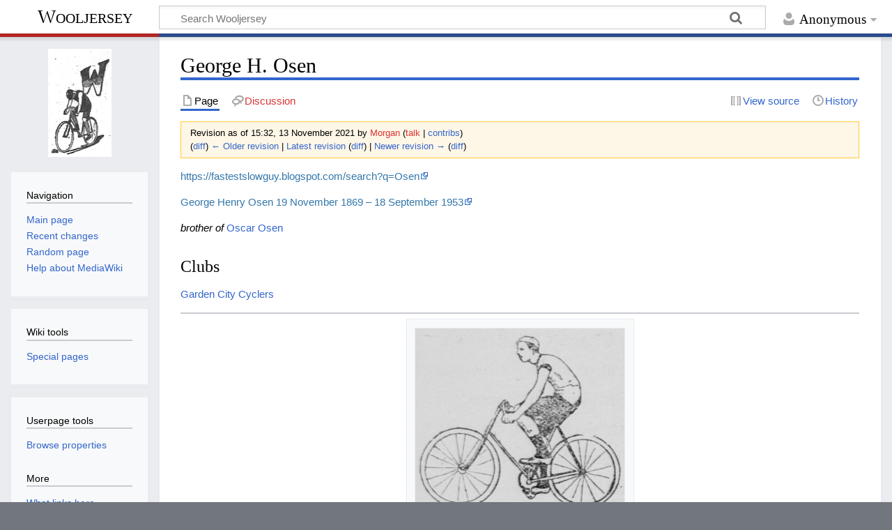

--- FILE ---
content_type: text/html; charset=UTF-8
request_url: https://www.wooljersey.com/index.php?title=George_H._Osen&oldid=1625
body_size: 14188
content:
<!DOCTYPE html>
<html class="client-nojs" lang="en" dir="ltr">
<head>
<meta charset="UTF-8"/>
<title>George H. Osen - Wooljersey</title>
<script>document.documentElement.className="client-js";RLCONF={"wgBreakFrames":!1,"wgSeparatorTransformTable":["",""],"wgDigitTransformTable":["",""],"wgDefaultDateFormat":"dmy","wgMonthNames":["","January","February","March","April","May","June","July","August","September","October","November","December"],"wgRequestId":"f9dbd2833c1537d62da278cb","wgCSPNonce":!1,"wgCanonicalNamespace":"","wgCanonicalSpecialPageName":!1,"wgNamespaceNumber":0,"wgPageName":"George_H._Osen","wgTitle":"George H. Osen","wgCurRevisionId":5333,"wgRevisionId":1625,"wgArticleId":310,"wgIsArticle":!0,"wgIsRedirect":!1,"wgAction":"view","wgUserName":null,"wgUserGroups":["*"],"wgCategories":["Iframe","People","Garden City Cyclers"],"wgPageContentLanguage":"en","wgPageContentModel":"wikitext","wgRelevantPageName":"George_H._Osen","wgRelevantArticleId":310,"wgIsProbablyEditable":!1,"wgRelevantPageIsProbablyEditable":!1,"wgRestrictionEdit":[],"wgRestrictionMove":[],"srfFilteredConfig":null};RLSTATE={
"site.styles":"ready","noscript":"ready","user.styles":"ready","user":"ready","user.options":"loading","mediawiki.action.styles":"ready","mediawiki.interface.helpers.styles":"ready","skins.timeless":"ready","ext.srf.styles":"ready","ext.smw.style":"ready","ext.smw.tooltip.styles":"ready"};RLPAGEMODULES=["ext.Iframe","ext.smw.style","ext.smw.tooltips","smw.entityexaminer","site","mediawiki.page.ready","skins.timeless.js"];</script>
<script>(RLQ=window.RLQ||[]).push(function(){mw.loader.implement("user.options@1hzgi",function($,jQuery,require,module){/*@nomin*/mw.user.tokens.set({"patrolToken":"+\\","watchToken":"+\\","csrfToken":"+\\"});
});});</script>
<link rel="stylesheet" href="/load.php?lang=en&amp;modules=ext.smw.style%7Cext.smw.tooltip.styles&amp;only=styles&amp;skin=timeless"/>
<link rel="stylesheet" href="/load.php?lang=en&amp;modules=ext.srf.styles&amp;only=styles&amp;skin=timeless"/>
<link rel="stylesheet" href="/load.php?lang=en&amp;modules=mediawiki.action.styles%7Cmediawiki.interface.helpers.styles%7Cskins.timeless&amp;only=styles&amp;skin=timeless"/>
<script async="" src="/load.php?lang=en&amp;modules=startup&amp;only=scripts&amp;raw=1&amp;skin=timeless"></script>
<!--[if IE]><link rel="stylesheet" href="/resources/IE9fixes.css" media="screen"/><![endif]--><style>#mw-indicator-mw-helplink {display:none;}</style>
<meta name="generator" content="MediaWiki 1.37.0"/>
<meta name="robots" content="noindex,nofollow"/>
<meta name="format-detection" content="telephone=no"/>
<meta name="viewport" content="width=device-width, initial-scale=1.0, user-scalable=yes, minimum-scale=0.25, maximum-scale=5.0"/>
<link rel="alternate" type="application/rdf+xml" title="George H. Osen" href="/index.php?title=Special:ExportRDF/George_H._Osen&amp;xmlmime=rdf"/>
<link rel="shortcut icon" href="/favicon.ico"/>
<link rel="search" type="application/opensearchdescription+xml" href="/opensearch_desc.php" title="Wooljersey (en)"/>
<link rel="EditURI" type="application/rsd+xml" href="//wooljersey.com/api.php?action=rsd"/>
<!-- Global site tag (gtag.js) - Google Analytics -->
<script async src="https://www.googletagmanager.com/gtag/js?id=G-S1PNHY9JRT"></script>
<script>
  window.dataLayer = window.dataLayer || [];
  function gtag(){dataLayer.push(arguments);}
  gtag('js', new Date());

  gtag('config', 'G-S1PNHY9JRT');
</script>
</head>
<body class="mediawiki ltr sitedir-ltr mw-hide-empty-elt ns-0 ns-subject page-George_H_Osen rootpage-George_H_Osen skin-timeless action-view skin--responsive"><div id="mw-wrapper"><div id="mw-header-container" class="ts-container"><div id="mw-header" class="ts-inner"><div id="user-tools"><div id="personal"><h2><span>Anonymous</span></h2><div id="personal-inner" class="dropdown"><div role="navigation" class="mw-portlet" id="p-personal" title="User menu" aria-labelledby="p-personal-label"><h3 id="p-personal-label" lang="en" dir="ltr">Not logged in</h3><div class="mw-portlet-body"><ul lang="en" dir="ltr"><li id="pt-login" class="mw-list-item"><a href="/index.php?title=Special:UserLogin&amp;returnto=George+H.+Osen&amp;returntoquery=oldid%3D1625" title="You are encouraged to log in; however, it is not mandatory [o]" accesskey="o"><span>Log in</span></a></li></ul></div></div></div></div></div><div id="p-logo-text" class="mw-portlet" role="banner"><a id="p-banner" class="mw-wiki-title" href="/wiki/Main_Page">Wooljersey</a></div><div class="mw-portlet" id="p-search"><h3 lang="en" dir="ltr"><label for="searchInput">Search</label></h3><form action="/index.php" id="searchform"><div id="simpleSearch"><div id="searchInput-container"><input type="search" name="search" placeholder="Search Wooljersey" autocapitalize="sentences" title="Search Wooljersey [f]" accesskey="f" id="searchInput"/></div><input type="hidden" value="Special:Search" name="title"/><input type="submit" name="fulltext" value="Search" title="Search the pages for this text" id="mw-searchButton" class="searchButton mw-fallbackSearchButton"/><input type="submit" name="go" value="Go" title="Go to a page with this exact name if it exists" id="searchButton" class="searchButton"/></div></form></div></div><div class="visualClear"></div></div><div id="mw-header-hack" class="color-bar"><div class="color-middle-container"><div class="color-middle"></div></div><div class="color-left"></div><div class="color-right"></div></div><div id="mw-header-nav-hack"><div class="color-bar"><div class="color-middle-container"><div class="color-middle"></div></div><div class="color-left"></div><div class="color-right"></div></div></div><div id="menus-cover"></div><div id="mw-content-container" class="ts-container"><div id="mw-content-block" class="ts-inner"><div id="mw-content-wrapper"><div id="mw-content"><div id="content" class="mw-body" role="main"><div class="mw-indicators">
<div id="mw-indicator-smw-entity-examiner" class="mw-indicator"><div class="smw-entity-examiner smw-indicator-vertical-bar-loader" data-subject="George_H._Osen#0##" data-dir="ltr" data-uselang="" title="Running an examiner in the background"></div></div>
</div>
<h1 id="firstHeading" class="firstHeading">George H. Osen</h1><div id="bodyContentOuter"><div id="siteSub">From Wooljersey</div><div id="mw-page-header-links"><div role="navigation" class="mw-portlet tools-inline" id="p-namespaces" aria-labelledby="p-namespaces-label"><h3 id="p-namespaces-label" lang="en" dir="ltr">Namespaces</h3><div class="mw-portlet-body"><ul lang="en" dir="ltr"><li id="ca-nstab-main" class="selected mw-list-item"><a href="/wiki/George_H._Osen" title="View the content page [c]" accesskey="c"><span>Page</span></a></li><li id="ca-talk" class="new mw-list-item"><a href="/index.php?title=Talk:George_H._Osen&amp;action=edit&amp;redlink=1" rel="discussion" title="Discussion about the content page (page does not exist) [t]" accesskey="t"><span>Discussion</span></a></li></ul></div></div><div role="navigation" class="mw-portlet tools-inline" id="p-more" aria-labelledby="p-more-label"><h3 id="p-more-label" lang="en" dir="ltr">More</h3><div class="mw-portlet-body"><ul lang="en" dir="ltr"><li id="ca-more" class="dropdown-toggle mw-list-item"><span>More</span></li></ul></div></div><div role="navigation" class="mw-portlet tools-inline" id="p-views" aria-labelledby="p-views-label"><h3 id="p-views-label" lang="en" dir="ltr">Page actions</h3><div class="mw-portlet-body"><ul lang="en" dir="ltr"><li id="ca-view" class="selected mw-list-item"><a href="/wiki/George_H._Osen"><span>Read</span></a></li><li id="ca-viewsource" class="mw-list-item"><a href="/index.php?title=George_H._Osen&amp;action=edit&amp;oldid=1625" title="This page is protected.&#10;You can view its source [e]" accesskey="e"><span>View source</span></a></li><li id="ca-history" class="mw-list-item"><a href="/index.php?title=George_H._Osen&amp;action=history" title="Past revisions of this page [h]" accesskey="h"><span>History</span></a></li></ul></div></div></div><div class="visualClear"></div><div id="bodyContent"><div id="contentSub"><div class="mw-revision warningbox"><div id="mw-revision-info">Revision as of 15:32, 13 November 2021 by <a href="/index.php?title=User:Morgan&amp;action=edit&amp;redlink=1" class="new mw-userlink" title="User:Morgan (page does not exist)"><bdi>Morgan</bdi></a> <span class="mw-usertoollinks">(<a href="/index.php?title=User_talk:Morgan&amp;action=edit&amp;redlink=1" class="new mw-usertoollinks-talk" title="User talk:Morgan (page does not exist)">talk</a> | <a href="/wiki/Special:Contributions/Morgan" class="mw-usertoollinks-contribs" title="Special:Contributions/Morgan">contribs</a>)</span></div><div id="mw-revision-nav">(<a href="/index.php?title=George_H._Osen&amp;diff=prev&amp;oldid=1625" title="George H. Osen">diff</a>) <a href="/index.php?title=George_H._Osen&amp;direction=prev&amp;oldid=1625" title="George H. Osen">← Older revision</a> | <a href="/wiki/George_H._Osen" title="George H. Osen">Latest revision</a> (<a href="/index.php?title=George_H._Osen&amp;diff=cur&amp;oldid=1625" title="George H. Osen">diff</a>) | <a href="/index.php?title=George_H._Osen&amp;direction=next&amp;oldid=1625" title="George H. Osen">Newer revision →</a> (<a href="/index.php?title=George_H._Osen&amp;diff=next&amp;oldid=1625" title="George H. Osen">diff</a>)</div></div></div><div id="mw-content-text" class="mw-body-content mw-content-ltr" lang="en" dir="ltr"><div class="mw-parser-output"><p><a rel="nofollow" class="external free" href="https://fastestslowguy.blogspot.com/search?q=Osen">https://fastestslowguy.blogspot.com/search?q=Osen</a>
</p><p><a rel="nofollow" class="external text" href="https://www.familysearch.org/tree/person/details/MYQK-7Q2">George Henry Osen 19 November 1869 – 18 September 1953</a>
</p><p><i>brother of</i> <a href="/wiki/Oscar_Osen" title="Oscar Osen">Oscar Osen</a>
</p>
<h3><span class="mw-headline" id="Clubs">Clubs</span></h3>
<p><a href="/wiki/Garden_City_Cyclers" title="Garden City Cyclers">Garden City Cyclers</a>
</p>
<hr />
<div class="center"><div class="thumb tnone"><div class="thumbinner" style="width:302px;"><a href="/wiki/File:Screen_Shot_2017-08-31_at_5.50.05_PM.png" class="image"><img alt="" src="/images/thumb/b/b1/Screen_Shot_2017-08-31_at_5.50.05_PM.png/300px-Screen_Shot_2017-08-31_at_5.50.05_PM.png" decoding="async" width="300" height="262" class="thumbimage" srcset="/images/thumb/b/b1/Screen_Shot_2017-08-31_at_5.50.05_PM.png/450px-Screen_Shot_2017-08-31_at_5.50.05_PM.png 1.5x, /images/thumb/b/b1/Screen_Shot_2017-08-31_at_5.50.05_PM.png/600px-Screen_Shot_2017-08-31_at_5.50.05_PM.png 2x" /></a>  <div class="thumbcaption"><div class="magnify"><a href="/wiki/File:Screen_Shot_2017-08-31_at_5.50.05_PM.png" class="internal" title="Enlarge"></a></div><a href="/wiki/San_Francisco_Call,_Volume_72,_Number_35,_5_July_1892_-_Bicycle_Races_in_Various_Parts_of_the_State" title="San Francisco Call, Volume 72, Number 35, 5 July 1892 - Bicycle Races in Various Parts of the State">George H. Osen, G. C. C.</a></div></div></div></div>
<blockquote>
<p>The two-mile safety race for the Pacific Coast championship, held by <a class="mw-selflink selflink">G. H. Osen</a>, of the Garden City Cyclers, was won by W. F. Foster ol the Alameda Bicycle and Athletic Club, Osen coming in a good second. B. C. Lund of the Acmes had very little trouble in winning the one-mile ordinary handicap in 2:51 3-5, the second man being H. C. Smith of the Garden Citys.
</p><p>...
</p><p>George Osen, San Jose's big boy, won the third heat with ease, in 2:37 1-5, F. Kenna of the Alameda County Wheelmen being a far-away second. The fourth heat was a walkover for W. J. Edwards of the Palo Alto Wheelmen, none of the other men entered caring to compete with the diminutive Hercules. However, he went over the course and. with E. Maillot as a pacemaker, attempted to beat the half-mile record. In this he did not succeed, his time being 1:17 1-5. Then he slowed down and finished the mile in 2:52 1-5.
</p><p>The final heat of this race was extremely exciting. Bell, Foster, Osen and Edwards started from scratch, their first object being to overtake Van Wyck, who had a 75-yard handicap. This they soon succeeded in doing, and then the battle of the giants began in earnest. Each led by turns until the last lap, when Osen got to the front and on the lower turn led Foster. who seemed to be in a pocket, by 20 feet. Then the Alameda champion let out a link and showed how he could ride when he felt that way. It was only a short distance to the lane, but the way he overhauled Osen was a caution. He gained with every push of the pedal and In a moment was lapping the San Jose giant's hind wheel. Ten yardmore and Osen would not have been in it, but there was not that distance to go, and the pride of the Garden Citys crossed the line two feet ahead of the Alameda boy. Edwards was third and Bell fourth. Van Wyck dropped out of sight somewhere near the clubhouse. The time was 2:37 3-5.
</p><p>...
</p><p>Last of all, but by no means least interesting, was the five-mile safety scratch race. The starters were: Osen. Edwards, Bell and Scleuter, the latter making the pace, and a snail-like pace at that, for about four miles. The others were riding in a bunch at their ease. On the fifth mile they all limbered up a bit, and when the last half-mile was begun Bell made one of his phenomenal spurts, quickly moving up from last place to the front. But he made his final effort a little too soon. Big George Osen didn't want to follow anybody's procession, so he just shook a few flies off his broad shoulders and began to pedal as though he had a license to do nothing else. Then Edwards of Palo Alto breathed a prayer to his alma mater and moved up as though he wished to whisper a word in Osen's ear. Both passed Bell, and Osen may consider himself lucky that he got to the finish before Edwards was quite close enough to reveal his secret, otherwise he might have reflected less glory on the Garden City cyclers. The time was 16:32 2-5, not fast, but, as Captain Ravlin said, it was enough glory for San Jose to win the two chief events of the day without minding a few seconds more or less. Nevertheless, Walter Foster is happy, for he still holds the time championship for the Pacific Coast.
</p>
</blockquote>
<p><a href="/wiki/San_Francisco_Call,_Volume_72,_Number_35,_5_July_1892_-_Bicycle_Races_in_Various_Parts_of_the_State" title="San Francisco Call, Volume 72, Number 35, 5 July 1892 - Bicycle Races in Various Parts of the State">San Francisco Call, Volume 72, Number 35, 5 July 1892 - Bicycle Races in Various Parts of the State</a>
</p>
<blockquote>
<p>There should be a large attendance from this city and Alameda, for the San Jose boys are always ready to lend a helping hand to insure the success of meets up this way. Genial <a class="mw-selflink selflink">George Osen</a>, who is now riding a relay Columbia, will throw down the gauntlet to all comers, as the champion of the home club.
</p>
</blockquote>
<p><a href="/index.php?title=CHAT_ABOUT_THE_CYCLE_-_Grant_Bell_Wins_the_Road_Race_of_the_Acme_Club._-_Preparations_for_the_Thanksgiving_Day_-_Events_at_San_Jose_-_Close_of_the_League_Campaign._-_The_San_Francisco_Call,_14_Nov_1892,_Mon_-_Page_2&amp;action=edit&amp;redlink=1" class="new" title="CHAT ABOUT THE CYCLE - Grant Bell Wins the Road Race of the Acme Club. - Preparations for the Thanksgiving Day - Events at San Jose - Close of the League Campaign. - The San Francisco Call, 14 Nov 1892, Mon - Page 2 (page does not exist)">CHAT ABOUT THE CYCLE - Grant Bell Wins the Road Race of the Acme Club. - Preparations for the Thanksgiving Day - Events at San Jose - Close of the League Campaign. - The San Francisco Call, 14 Nov 1892, Mon - Page 2</a>
</p>
<blockquote>
<table class="wikitable">
<tbody><tr>
<th colspan="6">SUPPLEMENTARY SCHEDULE TO L. A. W. BOOK, CALIFORNIA DIVISION, 1890.
</th></tr>
<tr>
<td>Distance.</td>
<td>Winner.</td>
<td>Club.</td>
<td>Time.</td>
<td>Date.</td>
<td>Place
</td></tr>
<tr>
<td>One-half mile</td>
<td>D. L. Burke,</td>
<td>Los Angeles W.</td>
<td>1.33</td>
<td>July 4, 1890.</td>
<td>San José.
</td></tr>
<tr>
<td>One mile District</td>
<td>Henry Smith,</td>
<td>Garden City W.</td>
<td>3.03 2-5</td>
<td>July 4, 1890.</td>
<td>San José.
</td></tr>
<tr>
<td>Five mile District</td>
<td>Julius Smith,</td>
<td>Garden City W.</td>
<td>16.58 3-5</td>
<td>July 4, 1890.</td>
<td>San José.
</td></tr>
<tr>
<td>One mile Safety</td>
<td><a href="/wiki/Jesse_F._Ives" title="Jesse F. Ives">J. F. Ives</a>,</td>
<td>Alameda Bi. Club</td>
<td>3.18 3-5</td>
<td>July 4, 1890.</td>
<td>San José.
</td></tr>
<tr>
<td>One mile</td>
<td>D. L. Burke,</td>
<td><a href="/wiki/Los_Angeles_Wheelmen" title="Los Angeles Wheelmen">Los Angeles W.</a></td>
<td>2.50 2-5</td>
<td>July 4, 1891.</td>
<td>Stockton.
</td></tr>
<tr>
<td>Two miles Safety</td>
<td><a class="mw-selflink selflink">Geo. Osen</a>,</td>
<td>Garden City W.</td>
<td>5.45 2-5</td>
<td>July 4, 1891.</td>
<td>Stockton.
</td></tr>
<tr>
<td>Three miles</td>
<td>W. R. Lipsett,</td>
<td>Garden City W.</td>
<td>9.58</td>
<td>Nov. 26, 1891.</td>
<td>Oakland.
</td></tr>
<tr>
<td>Five miles Safety</td>
<td>Grant Bell,</td>
<td>Oriental C. C.</td>
<td>15.35 1-4</td>
<td>Nov. 26, 1891.</td>
<td>Oakland.
</td></tr></tbody></table>
</blockquote>
<p><a href="/index.php?title=Bicycling_in_California_in_1892_-_The_Overland_Monthly,_June_1892&amp;action=edit&amp;redlink=1" class="new" title="Bicycling in California in 1892 - The Overland Monthly, June 1892 (page does not exist)">Bicycling in California in 1892 - The Overland Monthly, June 1892</a>
</p>
<blockquote>
<p>San Jose Merchants as Cyclists
</p><p>RECOLLECTIONS of Heydey of Sport Recalled by Strange Photographs Resurrected by Mercury - Pictures of Well-Known Local Citizens in Queer Attire Are Found.
</p>
<div class="center"><div class="thumb tnone"><div class="thumbinner" style="width:502px;"><a href="/wiki/File:SJMN19080310.1.12_5.jpg" class="image"><img alt="" src="/images/thumb/f/fc/SJMN19080310.1.12_5.jpg/500px-SJMN19080310.1.12_5.jpg" decoding="async" width="500" height="598" class="thumbimage" srcset="/images/thumb/f/fc/SJMN19080310.1.12_5.jpg/750px-SJMN19080310.1.12_5.jpg 1.5x, /images/thumb/f/fc/SJMN19080310.1.12_5.jpg/1000px-SJMN19080310.1.12_5.jpg 2x" /></a>  <div class="thumbcaption"><div class="magnify"><a href="/wiki/File:SJMN19080310.1.12_5.jpg" class="internal" title="Enlarge"></a></div>HOW <a class="mw-selflink selflink">GEORGE H. OSEN</a> APPEARED BEFORE THE MOTOR AGE.</div></div></div></div>
<p>PURSUED by a swarm of small boys, like a clown on circus day, a "husky" Edenvale youth mounted on a machine similar to no other ever seen in San Jose before that time rode bashfully down the streets of the city one day in '87. Pedestrians stopped to "rubber" and horses snorted and did gymnastics as he pedaled self-consciously along.
</p><p>The cause of all this excitement was George H. Osen - now the well-known garage man - and his "safety," the first ever used in San Jose. This "safety," which represents the third step in the development of the bicycle, was equipped with solid rubber tires and weighed fifty pounds.
</p><p>When this bicycle made its first appearance it created so much comment and its owner was pestered with so many questions that he was compelled to get some cards printed to pass to all inquisitors. These cards answered questions which people generally asked him, running something like this: "Yes, this is a bicycle. Yes, it is called a safety. Yes, I can go just as fast with it as I can on the high bicycle," etc.
</p><p>When these safeties first made their appearance the riders of the high "ordinaries" scorned to ride them, and easily outdistanced safety riders on the road or track. It was not until the era of pneumatic tires that the old "ordinary” was discarded and the safety adopted generally.
</p><p>George Osen purchased this machine while a resident of Edenvale, and frequently rode into San Jose and back to his residence. In this way he developed considerable speed and ability as a bicycle rider, and later won the State championship.
</p><p>Old citizens of this city remember a tandem race in which he participated on an old dirt track constructed on West Julian street, and in which he won with the assistance of Wilbur Edwards, at present an official in the Security State Bank, and of whom we will have much to say later. This was Edwards' first appearance in public, and he rode the front seat of the tandem and did the steering. The pair pedaled with such strength and skill that they easily won the race, making a runaway out of it.
</p><p>For a couple of years Osen was without a peer in California as a rider, but later a number of swift sprinters, among them well-known San Jose merchants, developed, and then "Big George," as he was known, took a back seat and devoted his time to his cycle business. When the auto first made its appearance in San Jose, he gradually drifted into that line, finally to the utter exclusion of the bicycle business. He is at present a member of one of the best known garage firms in the city -the Osen &amp; Hunter Company.
</p>
</blockquote>
<p><a href="/wiki/San_Jose_Merchants_as_Cyclists_-_San_Jose_Mercury-news,_Volume_LXXIV,_Number_70,_10_March_1908" title="San Jose Merchants as Cyclists - San Jose Mercury-news, Volume LXXIV, Number 70, 10 March 1908">San Jose Merchants as Cyclists - San Jose Mercury-news, Volume LXXIV, Number 70, 10 March 1908</a>
</p><p><br />
<iframe id="Iframe1" data-src="https://google.com/books?id=dnfsVt5OePEC&amp;newbks=0&amp;lpg=PA71&amp;dq=&quot;george osen&quot;&amp;pg=PA71&amp;output=embed" data-delay="50" width="800" height="600" frameborder="0"></iframe>
</p>
<!-- 
NewPP limit report
Cached time: 20260119061720
Cache expiry: 86400
Reduced expiry: false
Complications: []
[SMW] In‐text annotation parser time: 0 seconds
CPU time usage: 0.024 seconds
Real time usage: 0.025 seconds
Preprocessor visited node count: 7/1000000
Post‐expand include size: 0/2097152 bytes
Template argument size: 0/2097152 bytes
Highest expansion depth: 2/40
Expensive parser function count: 0/100
Unstrip recursion depth: 0/20
Unstrip post‐expand size: 207/5000000 bytes
-->
<!--
Transclusion expansion time report (%,ms,calls,template)
100.00%    0.000      1 -total
-->

<!-- Saved in RevisionOutputCache with key bitnami_mediawiki:rcache:1625:dateformat=default and timestamp 20260119061720 and revision id 1625.
 -->
</div></div><div class="printfooter">
Retrieved from "<a dir="ltr" href="http://wooljersey.com/index.php?title=George_H._Osen&amp;oldid=1625">http://wooljersey.com/index.php?title=George_H._Osen&amp;oldid=1625</a>"</div>
<div class="visualClear"></div></div></div></div></div><div id="content-bottom-stuff"><div id="catlinks" class="catlinks" data-mw="interface"><div id="mw-normal-catlinks" class="mw-normal-catlinks"><a href="/wiki/Special:Categories" title="Special:Categories">Categories</a>: <ul><li><a href="/index.php?title=Category:Iframe&amp;action=edit&amp;redlink=1" class="new" title="Category:Iframe (page does not exist)">Iframe</a></li><li><a href="/wiki/Category:People" title="Category:People">People</a></li><li><a href="/index.php?title=Category:Garden_City_Cyclers&amp;action=edit&amp;redlink=1" class="new" title="Category:Garden City Cyclers (page does not exist)">Garden City Cyclers</a></li></ul></div></div></div></div><div id="mw-site-navigation"><div id="p-logo" class="mw-portlet" role="banner"><a class="mw-wiki-logo fallback" href="/wiki/Main_Page" title="Visit the main page"></a></div><div id="site-navigation" class="sidebar-chunk"><h2><span>Navigation</span></h2><div class="sidebar-inner"><div role="navigation" class="mw-portlet" id="p-navigation" aria-labelledby="p-navigation-label"><h3 id="p-navigation-label" lang="en" dir="ltr">Navigation</h3><div class="mw-portlet-body"><ul lang="en" dir="ltr"><li id="n-mainpage-description" class="mw-list-item"><a href="/wiki/Main_Page" title="Visit the main page [z]" accesskey="z"><span>Main page</span></a></li><li id="n-recentchanges" class="mw-list-item"><a href="/wiki/Special:RecentChanges" title="A list of recent changes in the wiki [r]" accesskey="r"><span>Recent changes</span></a></li><li id="n-randompage" class="mw-list-item"><a href="/wiki/Special:Random" title="Load a random page [x]" accesskey="x"><span>Random page</span></a></li><li id="n-help-mediawiki" class="mw-list-item"><a href="https://www.mediawiki.org/wiki/Special:MyLanguage/Help:Contents"><span>Help about MediaWiki</span></a></li></ul></div></div></div></div><div id="site-tools" class="sidebar-chunk"><h2><span>Wiki tools</span></h2><div class="sidebar-inner"><div role="navigation" class="mw-portlet" id="p-tb" aria-labelledby="p-tb-label"><h3 id="p-tb-label" lang="en" dir="ltr">Wiki tools</h3><div class="mw-portlet-body"><ul lang="en" dir="ltr"><li id="t-specialpages" class="mw-list-item"><a href="/wiki/Special:SpecialPages" title="A list of all special pages [q]" accesskey="q"><span>Special pages</span></a></li></ul></div></div></div></div></div><div id="mw-related-navigation"><div id="page-tools" class="sidebar-chunk"><h2><span>Page tools</span></h2><div class="sidebar-inner"><div role="navigation" class="mw-portlet emptyPortlet" id="p-cactions" title="More options" aria-labelledby="p-cactions-label"><h3 id="p-cactions-label" lang="en" dir="ltr">Page tools</h3><div class="mw-portlet-body"><ul lang="en" dir="ltr"></ul></div></div><div role="navigation" class="mw-portlet" id="p-userpagetools" aria-labelledby="p-userpagetools-label"><h3 id="p-userpagetools-label" lang="en" dir="ltr">Userpage tools</h3><div class="mw-portlet-body"><ul lang="en" dir="ltr"><li id="t-smwbrowselink" class="mw-list-item"><a href="/wiki/Special:Browse/:George-5FH.-5FOsen" rel="search"><span>Browse properties</span></a></li></ul></div></div><div role="navigation" class="mw-portlet" id="p-pagemisc" aria-labelledby="p-pagemisc-label"><h3 id="p-pagemisc-label" lang="en" dir="ltr">More</h3><div class="mw-portlet-body"><ul lang="en" dir="ltr"><li id="t-whatlinkshere" class="mw-list-item"><a href="/wiki/Special:WhatLinksHere/George_H._Osen" title="A list of all wiki pages that link here [j]" accesskey="j"><span>What links here</span></a></li><li id="t-recentchangeslinked" class="mw-list-item"><a href="/wiki/Special:RecentChangesLinked/George_H._Osen" rel="nofollow" title="Recent changes in pages linked from this page [k]" accesskey="k"><span>Related changes</span></a></li><li id="t-print" class="mw-list-item"><a href="javascript:print();" rel="alternate" title="Printable version of this page [p]" accesskey="p"><span>Printable version</span></a></li><li id="t-permalink" class="mw-list-item"><a href="/index.php?title=George_H._Osen&amp;oldid=1625" title="Permanent link to this revision of the page"><span>Permanent link</span></a></li><li id="t-info" class="mw-list-item"><a href="/index.php?title=George_H._Osen&amp;action=info" title="More information about this page"><span>Page information</span></a></li><li id="t-pagelog" class="mw-list-item"><a href="/index.php?title=Special:Log&amp;page=George+H.+Osen"><span>Page logs</span></a></li></ul></div></div></div></div><div id="catlinks-sidebar" class="sidebar-chunk"><h2><span>Categories</span></h2><div class="sidebar-inner"><div id="sidebar-normal-catlinks" class="mw-normal-catlinks"><div role="navigation" class="mw-portlet" id="p-normal-catlinks" aria-labelledby="p-normal-catlinks-label"><h3 id="p-normal-catlinks-label" lang="en" dir="ltr">Categories</h3><div class="mw-portlet-body"><ul><li><a href="/index.php?title=Category:Iframe&amp;action=edit&amp;redlink=1" class="new" title="Category:Iframe (page does not exist)">Iframe</a></li><li><a href="/wiki/Category:People" title="Category:People">People</a></li><li><a href="/index.php?title=Category:Garden_City_Cyclers&amp;action=edit&amp;redlink=1" class="new" title="Category:Garden City Cyclers (page does not exist)">Garden City Cyclers</a></li></ul></div></div></div></div></div></div><div class="visualClear"></div></div></div><div id="mw-footer-container" class="mw-footer-container ts-container"><div id="mw-footer" class="mw-footer ts-inner" role="contentinfo" lang="en" dir="ltr"><ul id="footer-icons"><li id="footer-poweredbyico" class="footer-icons"><a href="https://www.mediawiki.org/"><img src="/resources/assets/poweredby_mediawiki_88x31.png" alt="Powered by MediaWiki" srcset="/resources/assets/poweredby_mediawiki_132x47.png 1.5x, /resources/assets/poweredby_mediawiki_176x62.png 2x" width="88" height="31" loading="lazy"/></a><a href="https://www.semantic-mediawiki.org/wiki/Semantic_MediaWiki"><img src="[data-uri]" alt="Powered by Semantic MediaWiki" class="smw-footer" width="88" height="31" loading="lazy"/></a></li></ul><div id="footer-list"><ul id="footer-info"><li id="footer-info-lastmod"> This page was last edited on 13 November 2021, at 15:32.</li></ul><ul id="footer-places"><li id="footer-places-privacy"><a href="/wiki/Wooljersey:Privacy_policy" title="Wooljersey:Privacy policy">Privacy policy</a></li><li id="footer-places-about"><a href="/wiki/Wooljersey:About" title="Wooljersey:About">About Wooljersey</a></li><li id="footer-places-disclaimer"><a href="/wiki/Wooljersey:General_disclaimer" title="Wooljersey:General disclaimer">Disclaimers</a></li></ul></div><div class="visualClear"></div></div></div></div><script>(RLQ=window.RLQ||[]).push(function(){mw.log.warn("This page is using the deprecated ResourceLoader module \"skins.timeless\".\n[1.37] The use of the `content-thumbnails` feature with ResourceLoaderSkinModule is deprecated. Use `content-media` instead. More information can be found at [[mw:Manual:ResourceLoaderSkinModule]]. ");mw.config.set({"wgPageParseReport":{"smw":{"limitreport-intext-parsertime":0},"limitreport":{"cputime":"0.024","walltime":"0.025","ppvisitednodes":{"value":7,"limit":1000000},"postexpandincludesize":{"value":0,"limit":2097152},"templateargumentsize":{"value":0,"limit":2097152},"expansiondepth":{"value":2,"limit":40},"expensivefunctioncount":{"value":0,"limit":100},"unstrip-depth":{"value":0,"limit":20},"unstrip-size":{"value":207,"limit":5000000},"timingprofile":["100.00%    0.000      1 -total"]},"cachereport":{"timestamp":"20260119061720","ttl":86400,"transientcontent":false}}});});</script><script>(RLQ=window.RLQ||[]).push(function(){mw.config.set({"wgBackendResponseTime":118});});</script></body></html>